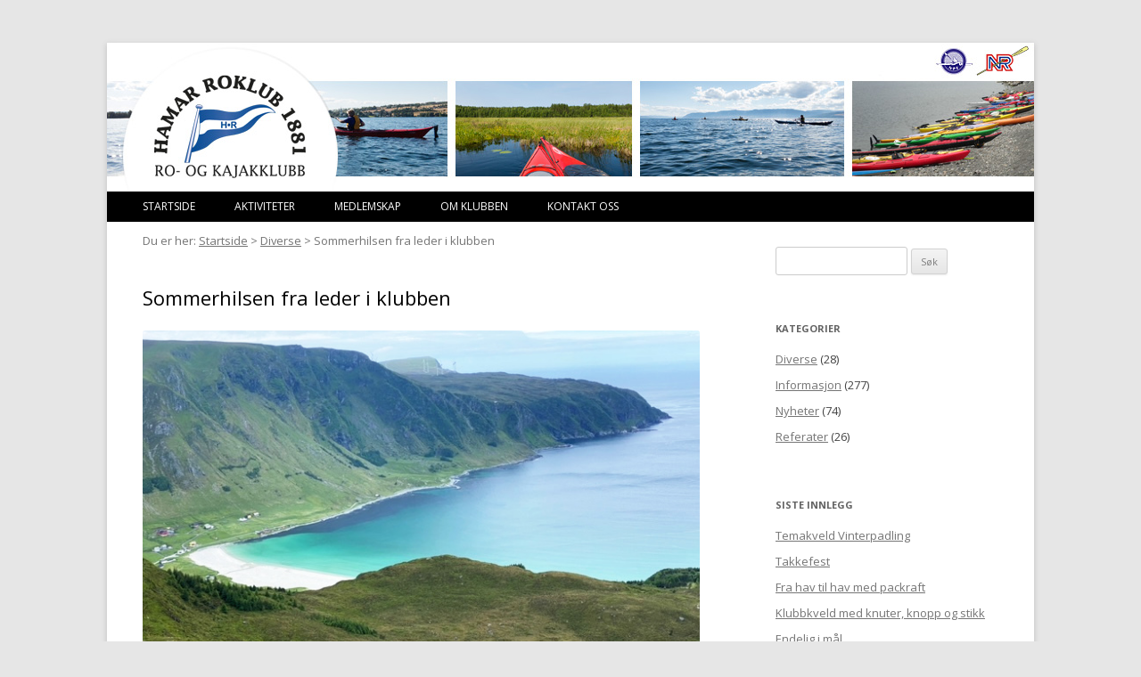

--- FILE ---
content_type: text/html; charset=UTF-8
request_url: https://hamarroklubb.no/sommerhilsen-fra-leder-i-klubben/
body_size: 11816
content:
<!DOCTYPE html>
<!--[if IE 7]>
<html class="ie ie7" lang="nb-NO">
<![endif]-->
<!--[if IE 8]>
<html class="ie ie8" lang="nb-NO">
<![endif]-->
<!--[if !(IE 7) | !(IE 8)  ]><!-->
<html lang="nb-NO">
<!--<![endif]-->
<head>
<meta charset="UTF-8" />
<!--<meta name="viewport" content="width=device-width" />-->
<meta name='viewport' content='width=device-width, initial-scale=1, maximum-scale=1, user-scalable=no' /> 
<title>Sommerhilsen fra leder i klubben | HAMAR ROKLUB 1881 &#8211; Ro og kajakklubb</title>
<link rel="profile" href="http://gmpg.org/xfn/11" />
<link rel="pingback" href="https://hamarroklubb.no/cms/xmlrpc.php" />
<!--[if lt IE 9]>
<script src="https://hamarroklubb.no/cms/wp-content/themes/twentytwelve/js/html5.js" type="text/javascript"></script>
<![endif]-->
<meta name='robots' content='max-image-preview:large' />
<link rel='dns-prefetch' href='//fonts.googleapis.com' />
<link href='https://fonts.gstatic.com' crossorigin rel='preconnect' />
<link rel="alternate" type="application/rss+xml" title="HAMAR ROKLUB 1881 - Ro og kajakklubb &raquo; strøm" href="https://hamarroklubb.no/feed/" />
<script type="text/javascript">
window._wpemojiSettings = {"baseUrl":"https:\/\/s.w.org\/images\/core\/emoji\/14.0.0\/72x72\/","ext":".png","svgUrl":"https:\/\/s.w.org\/images\/core\/emoji\/14.0.0\/svg\/","svgExt":".svg","source":{"concatemoji":"https:\/\/hamarroklubb.no\/cms\/wp-includes\/js\/wp-emoji-release.min.js?ver=6.3.1"}};
/*! This file is auto-generated */
!function(i,n){var o,s,e;function c(e){try{var t={supportTests:e,timestamp:(new Date).valueOf()};sessionStorage.setItem(o,JSON.stringify(t))}catch(e){}}function p(e,t,n){e.clearRect(0,0,e.canvas.width,e.canvas.height),e.fillText(t,0,0);var t=new Uint32Array(e.getImageData(0,0,e.canvas.width,e.canvas.height).data),r=(e.clearRect(0,0,e.canvas.width,e.canvas.height),e.fillText(n,0,0),new Uint32Array(e.getImageData(0,0,e.canvas.width,e.canvas.height).data));return t.every(function(e,t){return e===r[t]})}function u(e,t,n){switch(t){case"flag":return n(e,"\ud83c\udff3\ufe0f\u200d\u26a7\ufe0f","\ud83c\udff3\ufe0f\u200b\u26a7\ufe0f")?!1:!n(e,"\ud83c\uddfa\ud83c\uddf3","\ud83c\uddfa\u200b\ud83c\uddf3")&&!n(e,"\ud83c\udff4\udb40\udc67\udb40\udc62\udb40\udc65\udb40\udc6e\udb40\udc67\udb40\udc7f","\ud83c\udff4\u200b\udb40\udc67\u200b\udb40\udc62\u200b\udb40\udc65\u200b\udb40\udc6e\u200b\udb40\udc67\u200b\udb40\udc7f");case"emoji":return!n(e,"\ud83e\udef1\ud83c\udffb\u200d\ud83e\udef2\ud83c\udfff","\ud83e\udef1\ud83c\udffb\u200b\ud83e\udef2\ud83c\udfff")}return!1}function f(e,t,n){var r="undefined"!=typeof WorkerGlobalScope&&self instanceof WorkerGlobalScope?new OffscreenCanvas(300,150):i.createElement("canvas"),a=r.getContext("2d",{willReadFrequently:!0}),o=(a.textBaseline="top",a.font="600 32px Arial",{});return e.forEach(function(e){o[e]=t(a,e,n)}),o}function t(e){var t=i.createElement("script");t.src=e,t.defer=!0,i.head.appendChild(t)}"undefined"!=typeof Promise&&(o="wpEmojiSettingsSupports",s=["flag","emoji"],n.supports={everything:!0,everythingExceptFlag:!0},e=new Promise(function(e){i.addEventListener("DOMContentLoaded",e,{once:!0})}),new Promise(function(t){var n=function(){try{var e=JSON.parse(sessionStorage.getItem(o));if("object"==typeof e&&"number"==typeof e.timestamp&&(new Date).valueOf()<e.timestamp+604800&&"object"==typeof e.supportTests)return e.supportTests}catch(e){}return null}();if(!n){if("undefined"!=typeof Worker&&"undefined"!=typeof OffscreenCanvas&&"undefined"!=typeof URL&&URL.createObjectURL&&"undefined"!=typeof Blob)try{var e="postMessage("+f.toString()+"("+[JSON.stringify(s),u.toString(),p.toString()].join(",")+"));",r=new Blob([e],{type:"text/javascript"}),a=new Worker(URL.createObjectURL(r),{name:"wpTestEmojiSupports"});return void(a.onmessage=function(e){c(n=e.data),a.terminate(),t(n)})}catch(e){}c(n=f(s,u,p))}t(n)}).then(function(e){for(var t in e)n.supports[t]=e[t],n.supports.everything=n.supports.everything&&n.supports[t],"flag"!==t&&(n.supports.everythingExceptFlag=n.supports.everythingExceptFlag&&n.supports[t]);n.supports.everythingExceptFlag=n.supports.everythingExceptFlag&&!n.supports.flag,n.DOMReady=!1,n.readyCallback=function(){n.DOMReady=!0}}).then(function(){return e}).then(function(){var e;n.supports.everything||(n.readyCallback(),(e=n.source||{}).concatemoji?t(e.concatemoji):e.wpemoji&&e.twemoji&&(t(e.twemoji),t(e.wpemoji)))}))}((window,document),window._wpemojiSettings);
</script>
<style type="text/css">
img.wp-smiley,
img.emoji {
	display: inline !important;
	border: none !important;
	box-shadow: none !important;
	height: 1em !important;
	width: 1em !important;
	margin: 0 0.07em !important;
	vertical-align: -0.1em !important;
	background: none !important;
	padding: 0 !important;
}
</style>
	<link rel='stylesheet' id='wp-block-library-css' href='https://hamarroklubb.no/cms/wp-includes/css/dist/block-library/style.min.css?ver=6.3.1' type='text/css' media='all' />
<style id='wp-block-library-theme-inline-css' type='text/css'>
.wp-block-audio figcaption{color:#555;font-size:13px;text-align:center}.is-dark-theme .wp-block-audio figcaption{color:hsla(0,0%,100%,.65)}.wp-block-audio{margin:0 0 1em}.wp-block-code{border:1px solid #ccc;border-radius:4px;font-family:Menlo,Consolas,monaco,monospace;padding:.8em 1em}.wp-block-embed figcaption{color:#555;font-size:13px;text-align:center}.is-dark-theme .wp-block-embed figcaption{color:hsla(0,0%,100%,.65)}.wp-block-embed{margin:0 0 1em}.blocks-gallery-caption{color:#555;font-size:13px;text-align:center}.is-dark-theme .blocks-gallery-caption{color:hsla(0,0%,100%,.65)}.wp-block-image figcaption{color:#555;font-size:13px;text-align:center}.is-dark-theme .wp-block-image figcaption{color:hsla(0,0%,100%,.65)}.wp-block-image{margin:0 0 1em}.wp-block-pullquote{border-bottom:4px solid;border-top:4px solid;color:currentColor;margin-bottom:1.75em}.wp-block-pullquote cite,.wp-block-pullquote footer,.wp-block-pullquote__citation{color:currentColor;font-size:.8125em;font-style:normal;text-transform:uppercase}.wp-block-quote{border-left:.25em solid;margin:0 0 1.75em;padding-left:1em}.wp-block-quote cite,.wp-block-quote footer{color:currentColor;font-size:.8125em;font-style:normal;position:relative}.wp-block-quote.has-text-align-right{border-left:none;border-right:.25em solid;padding-left:0;padding-right:1em}.wp-block-quote.has-text-align-center{border:none;padding-left:0}.wp-block-quote.is-large,.wp-block-quote.is-style-large,.wp-block-quote.is-style-plain{border:none}.wp-block-search .wp-block-search__label{font-weight:700}.wp-block-search__button{border:1px solid #ccc;padding:.375em .625em}:where(.wp-block-group.has-background){padding:1.25em 2.375em}.wp-block-separator.has-css-opacity{opacity:.4}.wp-block-separator{border:none;border-bottom:2px solid;margin-left:auto;margin-right:auto}.wp-block-separator.has-alpha-channel-opacity{opacity:1}.wp-block-separator:not(.is-style-wide):not(.is-style-dots){width:100px}.wp-block-separator.has-background:not(.is-style-dots){border-bottom:none;height:1px}.wp-block-separator.has-background:not(.is-style-wide):not(.is-style-dots){height:2px}.wp-block-table{margin:0 0 1em}.wp-block-table td,.wp-block-table th{word-break:normal}.wp-block-table figcaption{color:#555;font-size:13px;text-align:center}.is-dark-theme .wp-block-table figcaption{color:hsla(0,0%,100%,.65)}.wp-block-video figcaption{color:#555;font-size:13px;text-align:center}.is-dark-theme .wp-block-video figcaption{color:hsla(0,0%,100%,.65)}.wp-block-video{margin:0 0 1em}.wp-block-template-part.has-background{margin-bottom:0;margin-top:0;padding:1.25em 2.375em}
</style>
<style id='classic-theme-styles-inline-css' type='text/css'>
/*! This file is auto-generated */
.wp-block-button__link{color:#fff;background-color:#32373c;border-radius:9999px;box-shadow:none;text-decoration:none;padding:calc(.667em + 2px) calc(1.333em + 2px);font-size:1.125em}.wp-block-file__button{background:#32373c;color:#fff;text-decoration:none}
</style>
<style id='global-styles-inline-css' type='text/css'>
body{--wp--preset--color--black: #000000;--wp--preset--color--cyan-bluish-gray: #abb8c3;--wp--preset--color--white: #fff;--wp--preset--color--pale-pink: #f78da7;--wp--preset--color--vivid-red: #cf2e2e;--wp--preset--color--luminous-vivid-orange: #ff6900;--wp--preset--color--luminous-vivid-amber: #fcb900;--wp--preset--color--light-green-cyan: #7bdcb5;--wp--preset--color--vivid-green-cyan: #00d084;--wp--preset--color--pale-cyan-blue: #8ed1fc;--wp--preset--color--vivid-cyan-blue: #0693e3;--wp--preset--color--vivid-purple: #9b51e0;--wp--preset--color--blue: #21759b;--wp--preset--color--dark-gray: #444;--wp--preset--color--medium-gray: #9f9f9f;--wp--preset--color--light-gray: #e6e6e6;--wp--preset--gradient--vivid-cyan-blue-to-vivid-purple: linear-gradient(135deg,rgba(6,147,227,1) 0%,rgb(155,81,224) 100%);--wp--preset--gradient--light-green-cyan-to-vivid-green-cyan: linear-gradient(135deg,rgb(122,220,180) 0%,rgb(0,208,130) 100%);--wp--preset--gradient--luminous-vivid-amber-to-luminous-vivid-orange: linear-gradient(135deg,rgba(252,185,0,1) 0%,rgba(255,105,0,1) 100%);--wp--preset--gradient--luminous-vivid-orange-to-vivid-red: linear-gradient(135deg,rgba(255,105,0,1) 0%,rgb(207,46,46) 100%);--wp--preset--gradient--very-light-gray-to-cyan-bluish-gray: linear-gradient(135deg,rgb(238,238,238) 0%,rgb(169,184,195) 100%);--wp--preset--gradient--cool-to-warm-spectrum: linear-gradient(135deg,rgb(74,234,220) 0%,rgb(151,120,209) 20%,rgb(207,42,186) 40%,rgb(238,44,130) 60%,rgb(251,105,98) 80%,rgb(254,248,76) 100%);--wp--preset--gradient--blush-light-purple: linear-gradient(135deg,rgb(255,206,236) 0%,rgb(152,150,240) 100%);--wp--preset--gradient--blush-bordeaux: linear-gradient(135deg,rgb(254,205,165) 0%,rgb(254,45,45) 50%,rgb(107,0,62) 100%);--wp--preset--gradient--luminous-dusk: linear-gradient(135deg,rgb(255,203,112) 0%,rgb(199,81,192) 50%,rgb(65,88,208) 100%);--wp--preset--gradient--pale-ocean: linear-gradient(135deg,rgb(255,245,203) 0%,rgb(182,227,212) 50%,rgb(51,167,181) 100%);--wp--preset--gradient--electric-grass: linear-gradient(135deg,rgb(202,248,128) 0%,rgb(113,206,126) 100%);--wp--preset--gradient--midnight: linear-gradient(135deg,rgb(2,3,129) 0%,rgb(40,116,252) 100%);--wp--preset--font-size--small: 13px;--wp--preset--font-size--medium: 20px;--wp--preset--font-size--large: 36px;--wp--preset--font-size--x-large: 42px;--wp--preset--spacing--20: 0.44rem;--wp--preset--spacing--30: 0.67rem;--wp--preset--spacing--40: 1rem;--wp--preset--spacing--50: 1.5rem;--wp--preset--spacing--60: 2.25rem;--wp--preset--spacing--70: 3.38rem;--wp--preset--spacing--80: 5.06rem;--wp--preset--shadow--natural: 6px 6px 9px rgba(0, 0, 0, 0.2);--wp--preset--shadow--deep: 12px 12px 50px rgba(0, 0, 0, 0.4);--wp--preset--shadow--sharp: 6px 6px 0px rgba(0, 0, 0, 0.2);--wp--preset--shadow--outlined: 6px 6px 0px -3px rgba(255, 255, 255, 1), 6px 6px rgba(0, 0, 0, 1);--wp--preset--shadow--crisp: 6px 6px 0px rgba(0, 0, 0, 1);}:where(.is-layout-flex){gap: 0.5em;}:where(.is-layout-grid){gap: 0.5em;}body .is-layout-flow > .alignleft{float: left;margin-inline-start: 0;margin-inline-end: 2em;}body .is-layout-flow > .alignright{float: right;margin-inline-start: 2em;margin-inline-end: 0;}body .is-layout-flow > .aligncenter{margin-left: auto !important;margin-right: auto !important;}body .is-layout-constrained > .alignleft{float: left;margin-inline-start: 0;margin-inline-end: 2em;}body .is-layout-constrained > .alignright{float: right;margin-inline-start: 2em;margin-inline-end: 0;}body .is-layout-constrained > .aligncenter{margin-left: auto !important;margin-right: auto !important;}body .is-layout-constrained > :where(:not(.alignleft):not(.alignright):not(.alignfull)){max-width: var(--wp--style--global--content-size);margin-left: auto !important;margin-right: auto !important;}body .is-layout-constrained > .alignwide{max-width: var(--wp--style--global--wide-size);}body .is-layout-flex{display: flex;}body .is-layout-flex{flex-wrap: wrap;align-items: center;}body .is-layout-flex > *{margin: 0;}body .is-layout-grid{display: grid;}body .is-layout-grid > *{margin: 0;}:where(.wp-block-columns.is-layout-flex){gap: 2em;}:where(.wp-block-columns.is-layout-grid){gap: 2em;}:where(.wp-block-post-template.is-layout-flex){gap: 1.25em;}:where(.wp-block-post-template.is-layout-grid){gap: 1.25em;}.has-black-color{color: var(--wp--preset--color--black) !important;}.has-cyan-bluish-gray-color{color: var(--wp--preset--color--cyan-bluish-gray) !important;}.has-white-color{color: var(--wp--preset--color--white) !important;}.has-pale-pink-color{color: var(--wp--preset--color--pale-pink) !important;}.has-vivid-red-color{color: var(--wp--preset--color--vivid-red) !important;}.has-luminous-vivid-orange-color{color: var(--wp--preset--color--luminous-vivid-orange) !important;}.has-luminous-vivid-amber-color{color: var(--wp--preset--color--luminous-vivid-amber) !important;}.has-light-green-cyan-color{color: var(--wp--preset--color--light-green-cyan) !important;}.has-vivid-green-cyan-color{color: var(--wp--preset--color--vivid-green-cyan) !important;}.has-pale-cyan-blue-color{color: var(--wp--preset--color--pale-cyan-blue) !important;}.has-vivid-cyan-blue-color{color: var(--wp--preset--color--vivid-cyan-blue) !important;}.has-vivid-purple-color{color: var(--wp--preset--color--vivid-purple) !important;}.has-black-background-color{background-color: var(--wp--preset--color--black) !important;}.has-cyan-bluish-gray-background-color{background-color: var(--wp--preset--color--cyan-bluish-gray) !important;}.has-white-background-color{background-color: var(--wp--preset--color--white) !important;}.has-pale-pink-background-color{background-color: var(--wp--preset--color--pale-pink) !important;}.has-vivid-red-background-color{background-color: var(--wp--preset--color--vivid-red) !important;}.has-luminous-vivid-orange-background-color{background-color: var(--wp--preset--color--luminous-vivid-orange) !important;}.has-luminous-vivid-amber-background-color{background-color: var(--wp--preset--color--luminous-vivid-amber) !important;}.has-light-green-cyan-background-color{background-color: var(--wp--preset--color--light-green-cyan) !important;}.has-vivid-green-cyan-background-color{background-color: var(--wp--preset--color--vivid-green-cyan) !important;}.has-pale-cyan-blue-background-color{background-color: var(--wp--preset--color--pale-cyan-blue) !important;}.has-vivid-cyan-blue-background-color{background-color: var(--wp--preset--color--vivid-cyan-blue) !important;}.has-vivid-purple-background-color{background-color: var(--wp--preset--color--vivid-purple) !important;}.has-black-border-color{border-color: var(--wp--preset--color--black) !important;}.has-cyan-bluish-gray-border-color{border-color: var(--wp--preset--color--cyan-bluish-gray) !important;}.has-white-border-color{border-color: var(--wp--preset--color--white) !important;}.has-pale-pink-border-color{border-color: var(--wp--preset--color--pale-pink) !important;}.has-vivid-red-border-color{border-color: var(--wp--preset--color--vivid-red) !important;}.has-luminous-vivid-orange-border-color{border-color: var(--wp--preset--color--luminous-vivid-orange) !important;}.has-luminous-vivid-amber-border-color{border-color: var(--wp--preset--color--luminous-vivid-amber) !important;}.has-light-green-cyan-border-color{border-color: var(--wp--preset--color--light-green-cyan) !important;}.has-vivid-green-cyan-border-color{border-color: var(--wp--preset--color--vivid-green-cyan) !important;}.has-pale-cyan-blue-border-color{border-color: var(--wp--preset--color--pale-cyan-blue) !important;}.has-vivid-cyan-blue-border-color{border-color: var(--wp--preset--color--vivid-cyan-blue) !important;}.has-vivid-purple-border-color{border-color: var(--wp--preset--color--vivid-purple) !important;}.has-vivid-cyan-blue-to-vivid-purple-gradient-background{background: var(--wp--preset--gradient--vivid-cyan-blue-to-vivid-purple) !important;}.has-light-green-cyan-to-vivid-green-cyan-gradient-background{background: var(--wp--preset--gradient--light-green-cyan-to-vivid-green-cyan) !important;}.has-luminous-vivid-amber-to-luminous-vivid-orange-gradient-background{background: var(--wp--preset--gradient--luminous-vivid-amber-to-luminous-vivid-orange) !important;}.has-luminous-vivid-orange-to-vivid-red-gradient-background{background: var(--wp--preset--gradient--luminous-vivid-orange-to-vivid-red) !important;}.has-very-light-gray-to-cyan-bluish-gray-gradient-background{background: var(--wp--preset--gradient--very-light-gray-to-cyan-bluish-gray) !important;}.has-cool-to-warm-spectrum-gradient-background{background: var(--wp--preset--gradient--cool-to-warm-spectrum) !important;}.has-blush-light-purple-gradient-background{background: var(--wp--preset--gradient--blush-light-purple) !important;}.has-blush-bordeaux-gradient-background{background: var(--wp--preset--gradient--blush-bordeaux) !important;}.has-luminous-dusk-gradient-background{background: var(--wp--preset--gradient--luminous-dusk) !important;}.has-pale-ocean-gradient-background{background: var(--wp--preset--gradient--pale-ocean) !important;}.has-electric-grass-gradient-background{background: var(--wp--preset--gradient--electric-grass) !important;}.has-midnight-gradient-background{background: var(--wp--preset--gradient--midnight) !important;}.has-small-font-size{font-size: var(--wp--preset--font-size--small) !important;}.has-medium-font-size{font-size: var(--wp--preset--font-size--medium) !important;}.has-large-font-size{font-size: var(--wp--preset--font-size--large) !important;}.has-x-large-font-size{font-size: var(--wp--preset--font-size--x-large) !important;}
.wp-block-navigation a:where(:not(.wp-element-button)){color: inherit;}
:where(.wp-block-post-template.is-layout-flex){gap: 1.25em;}:where(.wp-block-post-template.is-layout-grid){gap: 1.25em;}
:where(.wp-block-columns.is-layout-flex){gap: 2em;}:where(.wp-block-columns.is-layout-grid){gap: 2em;}
.wp-block-pullquote{font-size: 1.5em;line-height: 1.6;}
</style>
<link rel='stylesheet' id='contact-form-7-css' href='https://hamarroklubb.no/cms/wp-content/plugins/contact-form-7/includes/css/styles.css?ver=5.8.1' type='text/css' media='all' />
<link rel='stylesheet' id='responsive-lightbox-fancybox-css' href='https://hamarroklubb.no/cms/wp-content/plugins/responsive-lightbox/assets/fancybox/jquery.fancybox.min.css?ver=2.4.5' type='text/css' media='all' />
<link rel='stylesheet' id='wpmt-css-frontend-css' href='https://hamarroklubb.no/cms/wp-content/plugins/wp-mailto-links/core/includes/assets/css/style.css?ver=231011-144648' type='text/css' media='all' />
<link rel='stylesheet' id='twentytwelve-fonts-css' href='https://fonts.googleapis.com/css?family=Open+Sans%3A400italic%2C700italic%2C400%2C700&#038;subset=latin%2Clatin-ext&#038;display=fallback' type='text/css' media='all' />
<link rel='stylesheet' id='twentytwelve-style-css' href='https://hamarroklubb.no/cms/wp-content/themes/twentytwelve-child/style.css?ver=20221101' type='text/css' media='all' />
<link rel='stylesheet' id='twentytwelve-block-style-css' href='https://hamarroklubb.no/cms/wp-content/themes/twentytwelve/css/blocks.css?ver=20190406' type='text/css' media='all' />
<!--[if lt IE 9]>
<link rel='stylesheet' id='twentytwelve-ie-css' href='https://hamarroklubb.no/cms/wp-content/themes/twentytwelve/css/ie.css?ver=20150214' type='text/css' media='all' />
<![endif]-->
<script type='text/javascript' src='https://hamarroklubb.no/cms/wp-includes/js/jquery/jquery.min.js?ver=3.7.0' id='jquery-core-js'></script>
<script type='text/javascript' src='https://hamarroklubb.no/cms/wp-includes/js/jquery/jquery-migrate.min.js?ver=3.4.1' id='jquery-migrate-js'></script>
<script type='text/javascript' src='https://hamarroklubb.no/cms/wp-content/plugins/responsive-lightbox/assets/fancybox/jquery.fancybox.min.js?ver=2.4.5' id='responsive-lightbox-fancybox-js'></script>
<script type='text/javascript' src='https://hamarroklubb.no/cms/wp-includes/js/underscore.min.js?ver=1.13.4' id='underscore-js'></script>
<script type='text/javascript' src='https://hamarroklubb.no/cms/wp-content/plugins/responsive-lightbox/assets/infinitescroll/infinite-scroll.pkgd.min.js?ver=6.3.1' id='responsive-lightbox-infinite-scroll-js'></script>
<script id="responsive-lightbox-js-before" type="text/javascript">
var rlArgs = {"script":"fancybox","selector":"lightbox","customEvents":"","activeGalleries":true,"modal":false,"showOverlay":true,"showCloseButton":true,"enableEscapeButton":true,"hideOnOverlayClick":true,"hideOnContentClick":false,"cyclic":false,"showNavArrows":true,"autoScale":true,"scrolling":"yes","centerOnScroll":true,"opacity":true,"overlayOpacity":70,"overlayColor":"#666","titleShow":true,"titlePosition":"outside","transitions":"fade","easings":"swing","speeds":300,"changeSpeed":300,"changeFade":100,"padding":5,"margin":5,"videoWidth":1080,"videoHeight":720,"woocommerce_gallery":false,"ajaxurl":"https:\/\/hamarroklubb.no\/cms\/wp-admin\/admin-ajax.php","nonce":"1d1b865e24","preview":false,"postId":2020,"scriptExtension":false};
</script>
<script type='text/javascript' src='https://hamarroklubb.no/cms/wp-content/plugins/responsive-lightbox/js/front.js?ver=2.4.5' id='responsive-lightbox-js'></script>
<script type='text/javascript' src='https://hamarroklubb.no/cms/wp-content/plugins/responsive-menu/public/js/touch.js?ver=6.3.1' id='touch-js'></script>
<script type='text/javascript' src='https://hamarroklubb.no/cms/wp-content/plugins/wp-mailto-links/core/includes/assets/js/custom.js?ver=231011-144648' id='wpmt-js-frontend-js'></script>
<link rel="https://api.w.org/" href="https://hamarroklubb.no/wp-json/" /><link rel="alternate" type="application/json" href="https://hamarroklubb.no/wp-json/wp/v2/posts/2020" /><link rel="EditURI" type="application/rsd+xml" title="RSD" href="https://hamarroklubb.no/cms/xmlrpc.php?rsd" />
<meta name="generator" content="WordPress 6.3.1" />
<link rel="canonical" href="https://hamarroklubb.no/sommerhilsen-fra-leder-i-klubben/" />
<link rel='shortlink' href='https://hamarroklubb.no/?p=2020' />
<link rel="alternate" type="application/json+oembed" href="https://hamarroklubb.no/wp-json/oembed/1.0/embed?url=https%3A%2F%2Fhamarroklubb.no%2Fsommerhilsen-fra-leder-i-klubben%2F" />
<link rel="alternate" type="text/xml+oembed" href="https://hamarroklubb.no/wp-json/oembed/1.0/embed?url=https%3A%2F%2Fhamarroklubb.no%2Fsommerhilsen-fra-leder-i-klubben%2F&#038;format=xml" />
<style>#responsive-menu .appendLink, #responsive-menu .responsive-menu li a, #responsive-menu #responsive-menu-title a,#responsive-menu .responsive-menu, #responsive-menu div, #responsive-menu .responsive-menu li, #responsive-menu{box-sizing: content-box !important;-moz-box-sizing: content-box !important;-webkit-box-sizing: content-box !important;-o-box-sizing: content-box !important}.RMPushOpen{width: 100% !important;overflow-x: hidden !important;height: 100% !important}.RMPushSlide{position: relative;left: 100%}#responsive-menu{position: absolute;width: 100%;left: -100%;top: 0px;background: #43494C;z-index: 9999;box-shadow: 0px 1px 8px #333333;font-size: 13px !important;max-width: 999px;display: none}#responsive-menu.admin-bar-showing{padding-top: 32px}#click-menu.admin-bar-showing{margin-top: 32px}#responsive-menu #rm-additional-content{padding: 10px 5% !important;width: 90% !important;color: #FFFFFF}#responsive-menu .appendLink{right: 0px !important;position: absolute !important;border: 1px solid #3C3C3C !important;padding: 12px 10px !important;color: #FFFFFF !important;background: #43494C !important;height: 20px !important;line-height: 20px !important;border-right: 0px !important}#responsive-menu .appendLink:hover{cursor: pointer;background: #3C3C3C !important;color: #FFFFFF !important}#responsive-menu .responsive-menu, #responsive-menu div, #responsive-menu .responsive-menu li,#responsive-menu{text-align: left !important}#responsive-menu .RMImage{vertical-align: middle;margin-right: 10px;display: inline-block}#responsive-menu.RMOpened{}#responsive-menu,#responsive-menu input{}#responsive-menu #responsive-menu-title{width: 95% !important;font-size: 14px !important;padding: 20px 0px 20px 5% !important;margin-left: 0px !important;background: #43494C !important;white-space: nowrap !important}#responsive-menu #responsive-menu-title,#responsive-menu #responsive-menu-title a{color: #FFFFFF !important;text-decoration: none !important;overflow: hidden !important}#responsive-menu #responsive-menu-title a:hover{color: #FFFFFF !important;text-decoration: none !important}#responsive-menu .appendLink,#responsive-menu .responsive-menu li a,#responsive-menu #responsive-menu-title a{transition: 1s all;-webkit-transition: 1s all;-moz-transition: 1s all;-o-transition: 1s all}#responsive-menu .responsive-menu{width: 100% !important;list-style-type: none !important;margin: 0px !important}#responsive-menu .responsive-menu li.current-menu-item > a,#responsive-menu .responsive-menu li.current-menu-item > .appendLink,#responsive-menu .responsive-menu li.current_page_item > a,#responsive-menu .responsive-menu li.current_page_item > .appendLink{background: #ffffff !important;color: #000000 !important}#responsive-menu .responsive-menu li.current-menu-item > a:hover,#responsive-menu .responsive-menu li.current-menu-item > .appendLink:hover,#responsive-menu .responsive-menu li.current_page_item > a:hover,#responsive-menu .responsive-menu li.current_page_item > .appendLink:hover{background: #ffffff !important;color: #000000 !important}#responsive-menu.responsive-menu ul{margin-left: 0px !important}#responsive-menu .responsive-menu li{list-style-type: none !important;position: relative !important}#responsive-menu .responsive-menu ul li:last-child{padding-bottom: 0px !important}#responsive-menu .responsive-menu li a{padding: 12px 0px 12px 5% !important;width: 95% !important;display: block !important;height: 20px !important;line-height: 20px !important;overflow: hidden !important;white-space: nowrap !important;color: #FFFFFF !important;border-top: 1px solid #3C3C3C !important;text-decoration: none !important}#click-menu{text-align: center;cursor: pointer;font-size: 12px !important;display: none;position: absolute;right: 7%;top: 50px;color: #FFFFFF;background: #000000;padding: 5px;z-index: 9999}#responsive-menu #responsiveSearch{display: block !important;width: 95% !important;padding-left: 5% !important;border-top: 1px solid #3C3C3C !important;clear: both !important;padding-top: 10px !important;padding-bottom: 10px !important;height: 40px !important;line-height: 40px !important}#responsive-menu #responsiveSearchSubmit{display: none !important}#responsive-menu #responsiveSearchInput{width: 91% !important;padding: 5px 0px 5px 3% !important;-webkit-appearance: none !important;border-radius: 2px !important;border: 1px solid #3C3C3C !important}#responsive-menu .responsive-menu,#responsive-menu div,#responsive-menu .responsive-menu li{width: 100% !important;margin-left: 0px !important;padding-left: 0px !important}#responsive-menu .responsive-menu li li a{padding-left: 10% !important;width: 90% !important;overflow: hidden !important}#responsive-menu .responsive-menu li li li a{padding-left: 15% !important;width: 85% !important;overflow: hidden !important}#responsive-menu .responsive-menu li li li li a{padding-left: 20% !important;width: 80% !important;overflow: hidden !important}#responsive-menu .responsive-menu li li li li li a{padding-left: 25% !important;width: 75% !important;overflow: hidden !important}#responsive-menu .responsive-menu li a:hover{background: #3C3C3C !important;color: #FFFFFF !important;list-style-type: none !important;text-decoration: none !important}#click-menu #RMX{display: none;font-size: 24px;line-height: 27px !important;height: 27px !important;color: #FFFFFF !important;top: -4px !important;position: relative !important}#click-menu #RMX.threelines-float-left,#click-menu #RMX.threelines-float-right,#click-menu-label{line-height: 14px !important}#click-menu-label.click-menu-label-left{float: left !important;margin-right: 10px !important}#click-menu-label.click-menu-label-right{float: right !important;margin-left: 5px !important}#click-menu img,#click-menu .threeLines{width: 33px !important;height: 27px !important;margin: 6px auto !important}#click-menu img.rm-img-clicked{display: none}#click-menu img{height: auto !important}#click-menu img.click-menu-float-left,#click-menu img.click-menu-float-right,#click-menu .threeLines.threelines-float-left{float: left !important}#click-menu .threeLines .line{height: 5px !important;margin-bottom: 6px !important;background: #FFFFFF !important;width: 100% !important}#click-menu .threeLines .line.last{margin-bottom: 0px !important}@media only screen and ( min-width : 0px ) and ( max-width : 600px ){#click-menu{display: block}form.searchform{display: none !important}}</style>	<style type="text/css" id="twentytwelve-header-css">
		.site-title,
	.site-description {
		position: absolute;
		clip: rect(1px 1px 1px 1px); /* IE7 */
		clip: rect(1px, 1px, 1px, 1px);
	}
			</style>
	</head>

<body class="post-template-default single single-post postid-2020 single-format-standard wp-embed-responsive custom-font-enabled">
<div id="page" class="hfeed site">

<!--<span class="link-btn" aria-label="Hold Ctrl-tasten nede (Cmd-tasten p� Mac). Trykk samtidig p� + for � forst�rre eller - for � forminske." tabindex="0">Skriftst�rrelse</span>-->

<!--<div class="nav-toggle">
    <a class="nav-toggle-link" href="#mobile-nav">
        <span class="bar"></span>
        <span class="bar"></span>
        <span class="bar"></span>
    </a>
</div-->

	<header id="masthead" class="site-header" role="banner">
		<hgroup>
			<h1 class="site-title"><a href="https://hamarroklubb.no/" title="HAMAR ROKLUB 1881 &#8211; Ro og kajakklubb" rel="home">HAMAR ROKLUB 1881 &#8211; Ro og kajakklubb</a></h1>
			<!--<h2 class="site-description"></h2>-->
		</hgroup>
					<a href="https://hamarroklubb.no/"><img src="https://hamarroklubb.no/cms/wp-content/uploads/2015/07/pwd-header-roklubben.jpg" class="header-image" width="1040" height="165" alt="" /></a>
				<a href="https://hamarroklubb.no/"><img class="header-image-small" width="183" height="116" alt="" src="http://hamarroklubb.no/cms/wp-content/uploads/2015/08/pwd-header-roklubben-small.png" /></a>
		<!-- Added by Responsive Menu Plugin for WordPress - http://responsive.menu -->

<div id="responsive-menu" >

    <div class="menu-hovedmeny-container"><ul id="menu-hovedmeny" class="responsive-menu"><li id="menu-item-41" class="menu-item menu-item-type-custom menu-item-object-custom menu-item-home menu-item-41"><a href="http://hamarroklubb.no">Startside</a></li>
<li id="menu-item-460" class="menu-item menu-item-type-post_type menu-item-object-page menu-item-has-children menu-item-460"><a href="https://hamarroklubb.no/aktiviteter/">Aktiviteter</a>
<ul class="sub-menu">
	<li id="menu-item-1650" class="menu-item menu-item-type-post_type menu-item-object-page menu-item-1650"><a href="https://hamarroklubb.no/aktiviteter/kursplan-2021/">Kursplan 2026</a></li>
</ul>
</li>
<li id="menu-item-50" class="menu-item menu-item-type-post_type menu-item-object-page menu-item-has-children menu-item-50"><a href="https://hamarroklubb.no/medlemskap/">Medlemskap</a>
<ul class="sub-menu">
	<li id="menu-item-44" class="menu-item menu-item-type-post_type menu-item-object-page menu-item-44"><a href="https://hamarroklubb.no/medlemskap/bli-medlem/">Bli medlem</a></li>
	<li id="menu-item-52" class="menu-item menu-item-type-post_type menu-item-object-page menu-item-52"><a href="https://hamarroklubb.no/medlemskap/priser/">Priser og betaling</a></li>
	<li id="menu-item-2278" class="menu-item menu-item-type-post_type menu-item-object-page menu-item-2278"><a href="https://hamarroklubb.no/medlemskap/medlemsavtale/">Medlemsavtale</a></li>
	<li id="menu-item-54" class="menu-item menu-item-type-post_type menu-item-object-page menu-item-54"><a href="https://hamarroklubb.no/medlemskap/retningslinjer-for-batplasser/">Retningslinjer for båtplasser</a></li>
	<li id="menu-item-57" class="menu-item menu-item-type-post_type menu-item-object-page menu-item-57"><a href="https://hamarroklubb.no/medlemskap/sporsmal-og-svar/">Spørsmål og svar</a></li>
</ul>
</li>
<li id="menu-item-51" class="menu-item menu-item-type-post_type menu-item-object-page menu-item-has-children menu-item-51"><a href="https://hamarroklubb.no/om-klubben/">Om klubben</a>
<ul class="sub-menu">
	<li id="menu-item-58" class="menu-item menu-item-type-post_type menu-item-object-page menu-item-58"><a href="https://hamarroklubb.no/om-klubben/styret/">Styret</a></li>
	<li id="menu-item-53" class="menu-item menu-item-type-post_type menu-item-object-page menu-item-53"><a href="https://hamarroklubb.no/om-klubben/referater/">Referater</a></li>
	<li id="menu-item-45" class="menu-item menu-item-type-post_type menu-item-object-page menu-item-45"><a href="https://hamarroklubb.no/om-klubben/klubbens-historie/">Klubbens historie</a></li>
	<li id="menu-item-47" class="menu-item menu-item-type-post_type menu-item-object-page menu-item-47"><a href="https://hamarroklubb.no/om-klubben/klubbhuset/">Klubbhusene våre</a></li>
	<li id="menu-item-46" class="menu-item menu-item-type-post_type menu-item-object-page menu-item-46"><a href="https://hamarroklubb.no/om-klubben/klubbens-materiell/">Klubbens båtmateriell</a></li>
	<li id="menu-item-56" class="menu-item menu-item-type-post_type menu-item-object-page menu-item-56"><a href="https://hamarroklubb.no/om-klubben/sikkerhet-og-hms/">Sikkerhet og HMS</a></li>
	<li id="menu-item-63" class="menu-item menu-item-type-post_type menu-item-object-page menu-item-63"><a href="https://hamarroklubb.no/om-klubben/visjon-og-vedtekter/">Lov for Hamar Roklub</a></li>
	<li id="menu-item-142" class="menu-item menu-item-type-post_type menu-item-object-page menu-item-142"><a href="https://hamarroklubb.no/om-klubben/organisasjonsplan/">Organisasjonsplan</a></li>
</ul>
</li>
<li id="menu-item-48" class="menu-item menu-item-type-post_type menu-item-object-page menu-item-48"><a href="https://hamarroklubb.no/kontakt-oss/">Kontakt oss</a></li>
</ul></div>
        <form action="https://hamarroklubb.no" id="responsiveSearch" method="get" role="search">

            <input type="search" name="s" value="" placeholder="Search" id="responsiveSearchInput">
            <input type="submit" id="responsiveSearchSubmit" />
            
        </form>                        
                        
       
</div><!-- Added by Responsive Menu Plugin for WordPress - http://responsive.menu -->



<div id="click-menu" 
     class=" 
     push"
     role="button" 
     aria-label="Responsive Menu Button"
     >



        
        <div class="threeLines " id="RMX">×</div>
    
    


    <div class="threeLines " id="RM3Lines">       
        <div class="line"></div>
        <div class="line"></div>
        <div class="line"></div>
    </div>



    <div id="click-menu-label" class="click-menu-label-bottom">Meny</div>


</div>		<nav id="site-navigation" class="main-navigation" role="navigation">
			<!--<h3 class="menu-toggle">Meny</h3>-->
			<a class="assistive-text" href="#content" title="Hopp til innhold">Hopp til innhold</a>
			<div class="menu-hovedmeny-container"><ul id="menu-hovedmeny-1" class="nav-menu"><li class="menu-item menu-item-type-custom menu-item-object-custom menu-item-home menu-item-41"><a href="http://hamarroklubb.no">Startside</a></li>
<li class="menu-item menu-item-type-post_type menu-item-object-page menu-item-has-children menu-item-460"><a href="https://hamarroklubb.no/aktiviteter/">Aktiviteter</a>
<ul class="sub-menu">
	<li class="menu-item menu-item-type-post_type menu-item-object-page menu-item-1650"><a href="https://hamarroklubb.no/aktiviteter/kursplan-2021/">Kursplan 2026</a></li>
</ul>
</li>
<li class="menu-item menu-item-type-post_type menu-item-object-page menu-item-has-children menu-item-50"><a href="https://hamarroklubb.no/medlemskap/">Medlemskap</a>
<ul class="sub-menu">
	<li class="menu-item menu-item-type-post_type menu-item-object-page menu-item-44"><a href="https://hamarroklubb.no/medlemskap/bli-medlem/">Bli medlem</a></li>
	<li class="menu-item menu-item-type-post_type menu-item-object-page menu-item-52"><a href="https://hamarroklubb.no/medlemskap/priser/">Priser og betaling</a></li>
	<li class="menu-item menu-item-type-post_type menu-item-object-page menu-item-2278"><a href="https://hamarroklubb.no/medlemskap/medlemsavtale/">Medlemsavtale</a></li>
	<li class="menu-item menu-item-type-post_type menu-item-object-page menu-item-54"><a href="https://hamarroklubb.no/medlemskap/retningslinjer-for-batplasser/">Retningslinjer for båtplasser</a></li>
	<li class="menu-item menu-item-type-post_type menu-item-object-page menu-item-57"><a href="https://hamarroklubb.no/medlemskap/sporsmal-og-svar/">Spørsmål og svar</a></li>
</ul>
</li>
<li class="menu-item menu-item-type-post_type menu-item-object-page menu-item-has-children menu-item-51"><a href="https://hamarroklubb.no/om-klubben/">Om klubben</a>
<ul class="sub-menu">
	<li class="menu-item menu-item-type-post_type menu-item-object-page menu-item-58"><a href="https://hamarroklubb.no/om-klubben/styret/">Styret</a></li>
	<li class="menu-item menu-item-type-post_type menu-item-object-page menu-item-53"><a href="https://hamarroklubb.no/om-klubben/referater/">Referater</a></li>
	<li class="menu-item menu-item-type-post_type menu-item-object-page menu-item-45"><a href="https://hamarroklubb.no/om-klubben/klubbens-historie/">Klubbens historie</a></li>
	<li class="menu-item menu-item-type-post_type menu-item-object-page menu-item-47"><a href="https://hamarroklubb.no/om-klubben/klubbhuset/">Klubbhusene våre</a></li>
	<li class="menu-item menu-item-type-post_type menu-item-object-page menu-item-46"><a href="https://hamarroklubb.no/om-klubben/klubbens-materiell/">Klubbens båtmateriell</a></li>
	<li class="menu-item menu-item-type-post_type menu-item-object-page menu-item-56"><a href="https://hamarroklubb.no/om-klubben/sikkerhet-og-hms/">Sikkerhet og HMS</a></li>
	<li class="menu-item menu-item-type-post_type menu-item-object-page menu-item-63"><a href="https://hamarroklubb.no/om-klubben/visjon-og-vedtekter/">Lov for Hamar Roklub</a></li>
	<li class="menu-item menu-item-type-post_type menu-item-object-page menu-item-142"><a href="https://hamarroklubb.no/om-klubben/organisasjonsplan/">Organisasjonsplan</a></li>
</ul>
</li>
<li class="menu-item menu-item-type-post_type menu-item-object-page menu-item-48"><a href="https://hamarroklubb.no/kontakt-oss/">Kontakt oss</a></li>
</ul></div>		</nav><!-- #site-navigation -->
	</header><!-- #masthead -->
	
	<div class="breadcrumbs">
    <!-- Breadcrumb NavXT 7.2.0 -->
Du er her: <span typeof="v:Breadcrumb"><a rel="v:url" property="v:title" title="Go to HAMAR ROKLUB 1881 - Ro og kajakklubb." href="https://hamarroklubb.no" class="home">Startside</a></span> &gt; <span typeof="v:Breadcrumb"><a rel="v:url" property="v:title" title="Go to the Diverse category archives." href="https://hamarroklubb.no/category/diverse/" class="taxonomy category">Diverse</a></span> &gt; <span typeof="v:Breadcrumb"><span property="v:title">Sommerhilsen fra leder i klubben</span></span>	</div>
	

	<div id="main" class="wrapper">
	<div id="primary" class="site-content">
		<div id="content" role="main">

			
				
	<article id="post-2020" class="post-2020 post type-post status-publish format-standard hentry category-diverse">
				<header class="entry-header">
			
						<h1 class="entry-title">Sommerhilsen fra leder i klubben</h1>
								</header><!-- .entry-header -->

				<div class="entry-content">
			<p><a href="http://hamarroklubb.no/cms/wp-content/uploads/2022/06/jrs-feriebilde-02.jpg" data-rel="lightbox-gallery-in2MhyZd" data-rl_title="" data-rl_caption="" title=""><img decoding="async" fetchpriority="high" class="alignnone wp-image-2022 size-full" src="http://hamarroklubb.no/cms/wp-content/uploads/2022/06/jrs-feriebilde-02.jpg" alt="" width="640" height="480" srcset="https://hamarroklubb.no/cms/wp-content/uploads/2022/06/jrs-feriebilde-02.jpg 640w, https://hamarroklubb.no/cms/wp-content/uploads/2022/06/jrs-feriebilde-02-300x225.jpg 300w, https://hamarroklubb.no/cms/wp-content/uploads/2022/06/jrs-feriebilde-02-624x468.jpg 624w" sizes="(max-width: 640px) 100vw, 640px" /></a><em>Foto: Jan-Roger Sætren</em></p>
<p>Hei</p>
<p>I skrivende stund befinner jeg meg ytterst i Nordfjord, nærmere bestemt på Raudeberg, ytterst i havgapet rett syd for Stadt. Svært få padlere og roere er å se, derimot store og ruvende turistbåter som passerer utenfor stuevindu på mitt hjemsted.</p>
<p>Etter noen måneder som leder for klubben har jeg registrert stadig økende aktivitet inn mot sesongen. Til tross for lite vann i Mjøsa, så er både roere og padlere godt i gang med rotrening, kompispadling, åpen dag og våttkurs. Tre av våre ivrige padlere har allerede padlet Mjøsa rundt og samlet inn penger til Kreftforeningen. Vårdugnad og sommerfest er gjennomført med godt oppmøte og Damehuset er godt vedlikeholdt og fungerer veldig godt. Klubben får stadig nye medlemmer.</p>
<p><span id="more-2020"></span></p>
<p>(Tekst fortsetter under bildene)</p>
<p><a href="http://hamarroklubb.no/cms/wp-content/uploads/2022/06/jrs-feriebilde-03.jpg" data-rel="lightbox-gallery-in2MhyZd" data-rl_title="" data-rl_caption="" title=""><img decoding="async" class="alignnone wp-image-2023 size-full" src="http://hamarroklubb.no/cms/wp-content/uploads/2022/06/jrs-feriebilde-03.jpg" alt="" width="640" height="480" srcset="https://hamarroklubb.no/cms/wp-content/uploads/2022/06/jrs-feriebilde-03.jpg 640w, https://hamarroklubb.no/cms/wp-content/uploads/2022/06/jrs-feriebilde-03-300x225.jpg 300w, https://hamarroklubb.no/cms/wp-content/uploads/2022/06/jrs-feriebilde-03-624x468.jpg 624w" sizes="(max-width: 640px) 100vw, 640px" /></a><br />
<em>Foto: Jan-Roger Sætren</em></p>
<p><a href="http://hamarroklubb.no/cms/wp-content/uploads/2022/06/jrs-feriebilde-01.jpg" data-rel="lightbox-gallery-in2MhyZd" data-rl_title="" data-rl_caption="" title=""><img decoding="async" class="alignnone wp-image-2021 size-full" src="http://hamarroklubb.no/cms/wp-content/uploads/2022/06/jrs-feriebilde-01.jpg" alt="" width="480" height="640" srcset="https://hamarroklubb.no/cms/wp-content/uploads/2022/06/jrs-feriebilde-01.jpg 480w, https://hamarroklubb.no/cms/wp-content/uploads/2022/06/jrs-feriebilde-01-225x300.jpg 225w" sizes="(max-width: 480px) 100vw, 480px" /></a><br />
<em>Foto: Jan-Roger Sætren</em></p>
<p>Jeg vil benytte anledningen til å takke alle i styret, ro-, kajakk- og husutvalget samt alle dere andre ildsjeler som bruker av sin fritid til å støtte opp om klubbens aktiviteter. Dere er viktige å ha med på laget og gode representanter for klubben. Så ønsker jeg alle medlemmer en fin sommer. Vær forsiktig når dere ferdes i Mjøsa eller i andre farvann og ta vare på hverandre.</p>
<p>Hilsen Jan Roger Sætren/leder</p>
					</div><!-- .entry-content -->
		
		<footer class="entry-meta">
			Dette innlegget ble skrevet i <a href="https://hamarroklubb.no/category/diverse/" rel="category tag">Diverse</a>, <a href="https://hamarroklubb.no/sommerhilsen-fra-leder-i-klubben/" title="12:08" rel="bookmark"><time class="entry-date" datetime="2022-06-16T12:08:33+02:00">16. juni 2022</time></a><span class="by-author"> av <span class="author vcard"><a class="url fn n" href="https://hamarroklubb.no/author/perwd/" title="Vis alle innlegg av Per William Doksrud" rel="author">Per William Doksrud</a></span></span>.								</footer><!-- .entry-meta -->
	</article><!-- #post -->

				<nav class="nav-single">
					<h3 class="assistive-text">Innleggsnavigasjon</h3>
					<span class="nav-previous"><a href="https://hamarroklubb.no/sertifisering-livredning-i-vann-for-unge-turledere/" rel="prev"><span class="meta-nav">&larr;</span> Sertifisering livredning i vann for unge turledere</a></span>
					<span class="nav-next"><a href="https://hamarroklubb.no/aktivitetsdag-for-ungdom-pa-tjuvholmen-mandag-20-juni/" rel="next">Aktivitetsdag for ungdom på Tjuvholmen mandag 20. juni <span class="meta-nav">&rarr;</span></a></span>
				</nav><!-- .nav-single -->

				
			
		</div><!-- #content -->
	</div><!-- #primary -->


			<div id="secondary" class="widget-area" role="complementary">
			<aside id="search-2" class="widget widget_search"><form role="search" method="get" id="searchform" class="searchform" action="https://hamarroklubb.no/">
				<div>
					<label class="screen-reader-text" for="s">Søk etter:</label>
					<input type="text" value="" name="s" id="s" />
					<input type="submit" id="searchsubmit" value="Søk" />
				</div>
			</form></aside><aside id="categories-2" class="widget widget_categories"><h3 class="widget-title">Kategorier</h3>
			<ul>
					<li class="cat-item cat-item-5"><a href="https://hamarroklubb.no/category/diverse/">Diverse</a> (28)
</li>
	<li class="cat-item cat-item-4"><a href="https://hamarroklubb.no/category/informasjon/">Informasjon</a> (277)
</li>
	<li class="cat-item cat-item-2"><a href="https://hamarroklubb.no/category/nyheter/">Nyheter</a> (74)
</li>
	<li class="cat-item cat-item-3"><a href="https://hamarroklubb.no/category/referater/">Referater</a> (26)
</li>
			</ul>

			</aside>
		<aside id="recent-posts-2" class="widget widget_recent_entries">
		<h3 class="widget-title">Siste innlegg</h3>
		<ul>
											<li>
					<a href="https://hamarroklubb.no/temakveld-vinterpadling/">Temakveld Vinterpadling</a>
									</li>
											<li>
					<a href="https://hamarroklubb.no/takkefest/">Takkefest</a>
									</li>
											<li>
					<a href="https://hamarroklubb.no/fra-hav-til-hav-med-packraft/">Fra hav til hav med packraft</a>
									</li>
											<li>
					<a href="https://hamarroklubb.no/klubbkveld-med-knuter-knopp-og-stikk/">Klubbkveld med knuter, knopp og stikk</a>
									</li>
											<li>
					<a href="https://hamarroklubb.no/endelig-i-mal/">Endelig i mål</a>
									</li>
											<li>
					<a href="https://hamarroklubb.no/inspirasjon-til-vinterbading-med-erna-bragadottir/">Inspirasjon til vinterbading med Erna Bragadottir</a>
									</li>
											<li>
					<a href="https://hamarroklubb.no/gjenglemt-toy/">Gjenglemt tøy og vellykket dugnad</a>
									</li>
											<li>
					<a href="https://hamarroklubb.no/dugnad-og-sesongavslutning-2025/">Dugnad og sesongavslutning 2025</a>
									</li>
											<li>
					<a href="https://hamarroklubb.no/parapadling-sommeren-2025/">Parapadling sommeren 2025</a>
									</li>
											<li>
					<a href="https://hamarroklubb.no/ny-klubbkolleksjon-klar/">Ny klubbkolleksjon klar!!</a>
									</li>
					</ul>

		</aside>		</div><!-- #secondary -->
		</div><!-- #main .wrapper -->
	<footer id="colophon" role="contentinfo">
		<div class="site-info">
			<a href="/index.php">Startside</a> | <a href="/aktiviteter">Aktiviteter</a> | <a href="/medlemskap">Medlemskap</a> | <a href="/om-klubben">Om klubben</a> | <a href="/kontakt-oss">Kontakt oss</a> | <a href="/wp-login.php">Logg inn</a>			<br />Copyright &copy; HAMAR ROKLUB 1881 &ndash; Ro og kajakklubb
		</div><!-- .site-info -->
	</footer><!-- #colophon -->
</div><!-- #page -->

<script>var $RMjQuery = jQuery.noConflict();$RMjQuery( document ).ready( function(){$RMjQuery( document ).bind( 'vclick', function( e ){if( e.which != 2 && !$RMjQuery( e.target ).closest( '#responsive-menu, #click-menu' ).length ){closeRM()}});var isOpen = false;$RMjQuery( document ).on( 'click', '#click-menu', function(){$RMjQuery( '#responsive-menu' ).css( 'height', $RMjQuery( document ).height() );!isOpen ? openRM() : closeRM()});function openRM(){var MenuWidth = $RMjQuery('#responsive-menu').width();$RMjQuery( '' ).animate({left: MenuWidth}, 500, 'linear' );$RMjQuery( '#click-menu #RM3Lines, #click-menu img.rm-img-to-click' ).css( 'display', 'none' );$RMjQuery( '#click-menu #RMX, #click-menu img.rm-img-clicked' ).css( 'display', 'block' );$RMjQuery( '#responsive-menu' ).css( 'display', 'block' );$RMjQuery( '#responsive-menu' ).addClass( 'RMOpened' );$RMjQuery( '#click-menu' ).addClass( 'click-menu-active' );$RMjQuery( 'body' ).addClass( 'responsive-menu-open' );$RMjQuery( '#responsive-menu' ).stop().animate({left: "0"}, 500, 'linear', function(){$RMjQuery( '#responsive-menu' ).css( 'height', $RMjQuery( document ).height() );isOpen = true})}function closeRM(){$RMjQuery( '#responsive-menu' ).animate({left: -$RMjQuery( '#responsive-menu' ).width()}, 500, 'linear', function(){$RMjQuery( '#click-menu #RMX, #click-menu img.rm-img-clicked' ).css( 'display', 'none' );$RMjQuery( '#click-menu #RM3Lines, #click-menu img.rm-img-to-click' ).css( 'display', 'block' );$RMjQuery( '#responsive-menu' ).css( 'display', 'none' );$RMjQuery( '#responsive-menu' ).removeClass( 'RMOpened' );$RMjQuery( '#click-menu' ).removeClass( 'click-menu-active' );$RMjQuery( 'body' ).removeClass( 'responsive-menu-open' );isOpen = false})}$RMjQuery( window ).resize( function(){$RMjQuery( '#responsive-menu' ).stop( true, true );$RMjQuery( '#responsive-menu' ).css( 'height', $RMjQuery( document ).height() );if( $RMjQuery( window ).width() > 600 ){if( $RMjQuery( '#responsive-menu' ).css( 'left' ) != -$RMjQuery( '#responsive-menu' ).width() ){closeRM()}}});$RMjQuery( '#responsive-menu ul ul' ).css( 'display', 'none' );$RMjQuery( '#responsive-menu .current_page_ancestor.menu-item-has-children' ).children( 'ul' ).css( 'display', 'block' );$RMjQuery( '#responsive-menu .current-menu-ancestor.menu-item-has-children' ).children( 'ul' ).css( 'display', 'block' );$RMjQuery( '#responsive-menu .current-menu-item.menu-item-has-children' ).children( 'ul' ).css( 'display', 'block' );$RMjQuery( '#responsive-menu .current_page_ancestor.page_item_has_children' ).children( 'ul' ).css( 'display', 'block' );$RMjQuery( '#responsive-menu .current-menu-ancestor.page_item_has_children' ).children( 'ul' ).css( 'display', 'block' );$RMjQuery( '#responsive-menu .current-menu-item.page_item_has_children' ).children( 'ul' ).css( 'display', 'block' );var clickLink = '<span class=\"appendLink rm-append-inactive\">▼</span>';var clickedLink = '<span class=\"appendLink rm-append-active\">▲</span>';$RMjQuery( '#responsive-menu .responsive-menu li' ).each( function(){if( $RMjQuery( this ).children( 'ul' ).length > 0 ){if( $RMjQuery( this ).find( '> ul' ).css( 'display' ) == 'none' ){$RMjQuery( this ).prepend( clickLink )}else{$RMjQuery( this ).prepend( clickedLink )}}});$RMjQuery( '.appendLink' ).on( 'click', function(){$RMjQuery( this ).nextAll( '#responsive-menu ul ul' ).slideToggle();$RMjQuery( this ).html( $RMjQuery( this ).hasClass( 'rm-append-active' ) ? '▼' : '▲' );$RMjQuery( this ).toggleClass( 'rm-append-active rm-append-inactive' );$RMjQuery( '#responsive-menu' ).css( 'height', $RMjQuery( document ).height() )});$RMjQuery( '.rm-click-disabled' ).on( 'click', function(){$RMjQuery( this ).nextAll( '#responsive-menu ul ul' ).slideToggle();$RMjQuery( this ).siblings( '.appendLink' ).html( $RMjQuery( this ).hasClass( 'rm-append-active' ) ? '▼' : '▲' );$RMjQuery( this ).toggleClass( 'rm-append-active rm-append-inactive' );$RMjQuery( '#responsive-menu' ).css( 'height', $RMjQuery( document ).height() )});$RMjQuery( '.rm-append-inactive' ).siblings( 'ul' ).css( 'display', 'none' )});</script><script type='text/javascript' src='https://hamarroklubb.no/cms/wp-content/plugins/contact-form-7/includes/swv/js/index.js?ver=5.8.1' id='swv-js'></script>
<script type='text/javascript' id='contact-form-7-js-extra'>
/* <![CDATA[ */
var wpcf7 = {"api":{"root":"https:\/\/hamarroklubb.no\/wp-json\/","namespace":"contact-form-7\/v1"}};
/* ]]> */
</script>
<script type='text/javascript' src='https://hamarroklubb.no/cms/wp-content/plugins/contact-form-7/includes/js/index.js?ver=5.8.1' id='contact-form-7-js'></script>
<script type='text/javascript' src='https://hamarroklubb.no/cms/wp-content/themes/twentytwelve/js/navigation.js?ver=20141205' id='twentytwelve-navigation-js'></script>
</body>
</html>